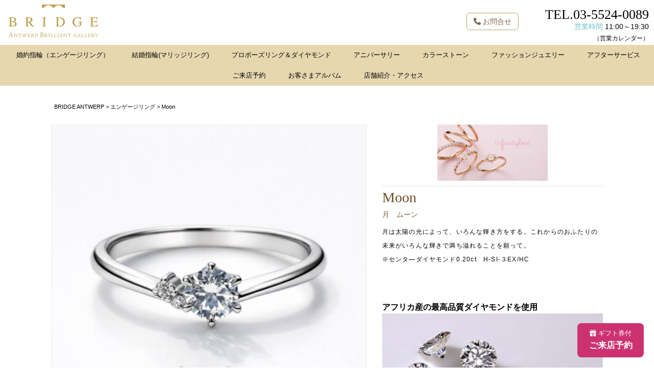

--- FILE ---
content_type: text/html; charset=UTF-8
request_url: https://bridge-antwerp.com/products/moon-2
body_size: 33307
content:
<!DOCTYPE html><html dir="ltr" lang="ja"><head>  <script>(function(w,d,s,l,i){w[l]=w[l]||[];w[l].push({'gtm.start':
new Date().getTime(),event:'gtm.js'});var f=d.getElementsByTagName(s)[0],
j=d.createElement(s),dl=l!='dataLayer'?'&l='+l:'';j.async=true;j.src=
'https://www.googletagmanager.com/gtm.js?id='+i+dl;f.parentNode.insertBefore(j,f);
})(window,document,'script','dataLayer','GTM-KW5MP66');</script> <meta charset="UTF-8"><meta name="viewport" content="width=device-width,user-scalable=no,maximum-scale=1"/><meta name="thumbnail" content="https://bridge-antwerp.com/cont/wp-content/uploads/2020/01/infintylove-moon-engagementring-600x600.jpg" /><link media="all" href="https://bridge-antwerp.com/cont/wp-content/cache/autoptimize/css/autoptimize_1fcf4eb8b0be016ee091703556c18ce9.css" rel="stylesheet"><link media="screen" href="https://bridge-antwerp.com/cont/wp-content/cache/autoptimize/css/autoptimize_59834e94633ba97ddec219b0d7c249f8.css" rel="stylesheet"><title>アンシンメトリーデザインがオシャレなシンプルⅤ字ラインのMoon | BRIDGE銀座（東京）の結婚指輪・婚約指輪</title><meta name="description" content="月は太陽の光によって、いろんな輝き方をする。これからのおふたりの未来がいろんな輝きで満ち溢れることを願って。シンプルでカワイイⅤ字ラインが人気のセットリングです。婚約指輪は6つの爪にサイドにメレダイヤモンドが1粒のオシャレなデザインです。結婚指輪はアンシンメトリーの細身リングなので重ね着けも上品で指長効果も抜群です" /><meta name="robots" content="max-snippet:-1, max-image-preview:large, max-video-preview:-1" /><meta name="keywords" content="結婚指輪,婚約指輪,セット割引,お得にゲット,エンゲージマリッジ,セットリング,銀座,東京" /><link rel="canonical" href="https://bridge-antwerp.com/products/moon-2" /><meta name="generator" content="All in One SEO (AIOSEO) 4.9.3" /> <script type="application/ld+json" class="aioseo-schema">{"@context":"https:\/\/schema.org","@graph":[{"@type":"BreadcrumbList","@id":"https:\/\/bridge-antwerp.com\/products\/moon-2#breadcrumblist","itemListElement":[{"@type":"ListItem","@id":"https:\/\/bridge-antwerp.com#listItem","position":1,"name":"\u30db\u30fc\u30e0","item":"https:\/\/bridge-antwerp.com","nextItem":{"@type":"ListItem","@id":"https:\/\/bridge-antwerp.com\/products\/items\/en#listItem","name":"\u30a8\u30f3\u30b2\u30fc\u30b8\u30ea\u30f3\u30b0"}},{"@type":"ListItem","@id":"https:\/\/bridge-antwerp.com\/products\/items\/en#listItem","position":2,"name":"\u30a8\u30f3\u30b2\u30fc\u30b8\u30ea\u30f3\u30b0","item":"https:\/\/bridge-antwerp.com\/products\/items\/en","nextItem":{"@type":"ListItem","@id":"https:\/\/bridge-antwerp.com\/products\/moon-2#listItem","name":"Moon"},"previousItem":{"@type":"ListItem","@id":"https:\/\/bridge-antwerp.com#listItem","name":"\u30db\u30fc\u30e0"}},{"@type":"ListItem","@id":"https:\/\/bridge-antwerp.com\/products\/moon-2#listItem","position":3,"name":"Moon","previousItem":{"@type":"ListItem","@id":"https:\/\/bridge-antwerp.com\/products\/items\/en#listItem","name":"\u30a8\u30f3\u30b2\u30fc\u30b8\u30ea\u30f3\u30b0"}}]},{"@type":"Organization","@id":"https:\/\/bridge-antwerp.com\/#organization","name":"\u9280\u5ea7\u306e\u7d50\u5a5a\u6307\u8f2a\u30fb\u5a5a\u7d04\u6307\u8f2a\u5c02\u9580\u5e97BRIDGE\uff08\u30d6\u30ea\u30c3\u30b8\uff09","description":"BRIDGE\uff08\u30d6\u30ea\u30c3\u30b8\uff09\u306f\u3001\u6771\u4eac\u306e\u9280\u5ea7\u306b2017\u5e746\u6708\u306b\u65b0\u3057\u304f\u30aa\u30fc\u30d7\u30f3\u3057\u305f\u7d50\u5a5a\u6307\u8f2a\u30fb\u5a5a\u7d04\u6307\u8f2a\u306a\u3069\u30a8\u30f3\u30b2\u30fc\u30b8\u30ea\u30f3\u30b0\u3084\u30d7\u30ed\u30dd\u30fc\u30ba\u306e\u6307\u8f2a\u3001\u8a18\u5ff5\u65e5\u30c0\u30a4\u30e4\u30e2\u30f3\u30c9\u306e\u6307\u8f2a\u5c02\u9580\u306e\u30b8\u30e5\u30a8\u30ea\u30fc\u30b7\u30e7\u30c3\u30d7\u3067\u3059\u3002\u30d9\u30eb\u30ae\u30fc\u5927\u4f7f\u9928\u63a8\u5968\u3092\u53d7\u3051\u305f\u201c\u672c\u7269\u306e\u30c0\u30a4\u30e4\u30e2\u30f3\u30c9\u201d\u306b\u3001\u3053\u3060\u308f\u3063\u305f\u6307\u8f2a\u3092\u3001\u5e97\u982d\u3067\u3054\u89a7\u304f\u3060\u3055\u3044\u3002","url":"https:\/\/bridge-antwerp.com\/","telephone":"+81355240089","logo":{"@type":"ImageObject","url":"https:\/\/bridge-antwerp.com\/cont\/wp-content\/themes\/antwerp\/img\/logo.png","@id":"https:\/\/bridge-antwerp.com\/products\/moon-2\/#organizationLogo"},"image":{"@id":"https:\/\/bridge-antwerp.com\/products\/moon-2\/#organizationLogo"}},{"@type":"WebPage","@id":"https:\/\/bridge-antwerp.com\/products\/moon-2#webpage","url":"https:\/\/bridge-antwerp.com\/products\/moon-2","name":"\u30a2\u30f3\u30b7\u30f3\u30e1\u30c8\u30ea\u30fc\u30c7\u30b6\u30a4\u30f3\u304c\u30aa\u30b7\u30e3\u30ec\u306a\u30b7\u30f3\u30d7\u30eb\u2164\u5b57\u30e9\u30a4\u30f3\u306eMoon | BRIDGE\u9280\u5ea7\uff08\u6771\u4eac\uff09\u306e\u7d50\u5a5a\u6307\u8f2a\u30fb\u5a5a\u7d04\u6307\u8f2a","description":"\u6708\u306f\u592a\u967d\u306e\u5149\u306b\u3088\u3063\u3066\u3001\u3044\u308d\u3093\u306a\u8f1d\u304d\u65b9\u3092\u3059\u308b\u3002\u3053\u308c\u304b\u3089\u306e\u304a\u3075\u305f\u308a\u306e\u672a\u6765\u304c\u3044\u308d\u3093\u306a\u8f1d\u304d\u3067\u6e80\u3061\u6ea2\u308c\u308b\u3053\u3068\u3092\u9858\u3063\u3066\u3002\u30b7\u30f3\u30d7\u30eb\u3067\u30ab\u30ef\u30a4\u30a4\u2164\u5b57\u30e9\u30a4\u30f3\u304c\u4eba\u6c17\u306e\u30bb\u30c3\u30c8\u30ea\u30f3\u30b0\u3067\u3059\u3002\u5a5a\u7d04\u6307\u8f2a\u306f6\u3064\u306e\u722a\u306b\u30b5\u30a4\u30c9\u306b\u30e1\u30ec\u30c0\u30a4\u30e4\u30e2\u30f3\u30c9\u304c1\u7c92\u306e\u30aa\u30b7\u30e3\u30ec\u306a\u30c7\u30b6\u30a4\u30f3\u3067\u3059\u3002\u7d50\u5a5a\u6307\u8f2a\u306f\u30a2\u30f3\u30b7\u30f3\u30e1\u30c8\u30ea\u30fc\u306e\u7d30\u8eab\u30ea\u30f3\u30b0\u306a\u306e\u3067\u91cd\u306d\u7740\u3051\u3082\u4e0a\u54c1\u3067\u6307\u9577\u52b9\u679c\u3082\u629c\u7fa4\u3067\u3059","inLanguage":"ja","isPartOf":{"@id":"https:\/\/bridge-antwerp.com\/#website"},"breadcrumb":{"@id":"https:\/\/bridge-antwerp.com\/products\/moon-2#breadcrumblist"},"image":{"@type":"ImageObject","url":"https:\/\/bridge-antwerp.com\/cont\/wp-content\/uploads\/2020\/01\/infintylove-moon-engagementring.jpg","@id":"https:\/\/bridge-antwerp.com\/products\/moon-2\/#mainImage","width":1080,"height":1080,"caption":"\u30a4\u30f3\u30d5\u30a3\u30cb\u30c6\u30a3\u30e9\u30d6\u306e\u5a5a\u7d04\u6307\u8f2a\u30e0\u30fc\u30f3"},"primaryImageOfPage":{"@id":"https:\/\/bridge-antwerp.com\/products\/moon-2#mainImage"},"datePublished":"2020-01-03T12:10:13+09:00","dateModified":"2025-12-28T14:49:26+09:00"},{"@type":"WebSite","@id":"https:\/\/bridge-antwerp.com\/#website","url":"https:\/\/bridge-antwerp.com\/","name":"BRIDGE ANTWERP","description":"BRIDGE\uff08\u30d6\u30ea\u30c3\u30b8\uff09\u306f\u3001\u6771\u4eac\u306e\u9280\u5ea7\u306b2017\u5e746\u6708\u306b\u65b0\u3057\u304f\u30aa\u30fc\u30d7\u30f3\u3057\u305f\u7d50\u5a5a\u6307\u8f2a\u30fb\u5a5a\u7d04\u6307\u8f2a\u306a\u3069\u30a8\u30f3\u30b2\u30fc\u30b8\u30ea\u30f3\u30b0\u3084\u30d7\u30ed\u30dd\u30fc\u30ba\u306e\u6307\u8f2a\u3001\u8a18\u5ff5\u65e5\u30c0\u30a4\u30e4\u30e2\u30f3\u30c9\u306e\u6307\u8f2a\u5c02\u9580\u306e\u30b8\u30e5\u30a8\u30ea\u30fc\u30b7\u30e7\u30c3\u30d7\u3067\u3059\u3002\u30d9\u30eb\u30ae\u30fc\u5927\u4f7f\u9928\u63a8\u5968\u3092\u53d7\u3051\u305f\u201c\u672c\u7269\u306e\u30c0\u30a4\u30e4\u30e2\u30f3\u30c9\u201d\u306b\u3001\u3053\u3060\u308f\u3063\u305f\u6307\u8f2a\u3092\u3001\u5e97\u982d\u3067\u3054\u89a7\u304f\u3060\u3055\u3044\u3002","inLanguage":"ja","publisher":{"@id":"https:\/\/bridge-antwerp.com\/#organization"}}]}</script> <link rel='dns-prefetch' href='//code.jquery.com' /><link rel='dns-prefetch' href='//static.addtoany.com' /><link rel='dns-prefetch' href='//ajaxzip3.github.io' /><link rel='dns-prefetch' href='//fonts.googleapis.com' /><link rel='stylesheet' id='googleapis-css' href='https://fonts.googleapis.com/css?family=Lato%7CGreat+Vibes%7CDancing+Script%7COswald%7CAnton%7CMontserrat%3A400%2C500%2C600%2C700Libre+Baskerville%7CNoto+Serif+JP%3A400%2C700%2C900%7CRaleway%3A200%2C400&#038;display=swap&#038;subset=japanese%2Clatin-ext&#038;ver=1.8' type='text/css' media='all' /><link rel='stylesheet' id='fontawasome-css' href='https://bridge-antwerp.com/cont/wp-content/themes/antwerp/awesome/all.min.6.5.2' type='text/css' media='all' /> <script type="text/javascript" src="//code.jquery.com/jquery-1.11.3.min.js" id="jquery-js"></script> <script type="text/javascript" id="addtoany-core-js-before">window.a2a_config=window.a2a_config||{};a2a_config.callbacks=[];a2a_config.overlays=[];a2a_config.templates={};a2a_localize = {
	Share: "共有",
	Save: "ブックマーク",
	Subscribe: "購読",
	Email: "メール",
	Bookmark: "ブックマーク",
	ShowAll: "すべて表示する",
	ShowLess: "小さく表示する",
	FindServices: "サービスを探す",
	FindAnyServiceToAddTo: "追加するサービスを今すぐ探す",
	PoweredBy: "Powered by",
	ShareViaEmail: "メールでシェアする",
	SubscribeViaEmail: "メールで購読する",
	BookmarkInYourBrowser: "ブラウザにブックマーク",
	BookmarkInstructions: "このページをブックマークするには、 Ctrl+D または \u2318+D を押下。",
	AddToYourFavorites: "お気に入りに追加",
	SendFromWebOrProgram: "任意のメールアドレスまたはメールプログラムから送信",
	EmailProgram: "メールプログラム",
	More: "詳細&#8230;",
	ThanksForSharing: "共有ありがとうございます !",
	ThanksForFollowing: "フォローありがとうございます !"
};</script> <script type="text/javascript" defer src="https://static.addtoany.com/menu/page.js" id="addtoany-core-js"></script> <script type="text/javascript" id="biz-cal-script-js-extra">var bizcalOptions = {"holiday_title":"\u5e97\u4f11\u65e5\uff08\u795d\u65e5\u3001\u5e74\u672b\u5e74\u59cb\u3092\u9664\u304f\uff09","thu":"on","temp_holidays":"2019-12-28\r\n2021-01-01\r\n2021-01-06\r\n2020-12-30\r\n2020-12-31\r\n2023\u201008\u201002","temp_weekdays":"2020-12-24","eventday_title":"","eventday_url":"","eventdays":"","month_limit":"\u6307\u5b9a","nextmonthlimit":"3","prevmonthlimit":"0","plugindir":"https:\/\/bridge-antwerp.com\/cont\/wp-content\/plugins\/biz-calendar\/","national_holiday":""};</script> <link rel="https://api.w.org/" href="https://bridge-antwerp.com/wp-json/" /><link rel='shortlink' href='https://bridge-antwerp.com/?p=16349' /><link rel="alternate" title="oEmbed (JSON)" type="application/json+oembed" href="https://bridge-antwerp.com/wp-json/oembed/1.0/embed?url=https%3A%2F%2Fbridge-antwerp.com%2Fproducts%2Fmoon-2" /><link rel="alternate" title="oEmbed (XML)" type="text/xml+oembed" href="https://bridge-antwerp.com/wp-json/oembed/1.0/embed?url=https%3A%2F%2Fbridge-antwerp.com%2Fproducts%2Fmoon-2&#038;format=xml" /><link rel="icon" href="https://bridge-antwerp.com/cont/wp-content/uploads/2017/06/cropped-favicon-32x32.png" sizes="32x32" /><link rel="icon" href="https://bridge-antwerp.com/cont/wp-content/uploads/2017/06/cropped-favicon-192x192.png" sizes="192x192" /><link rel="apple-touch-icon" href="https://bridge-antwerp.com/cont/wp-content/uploads/2017/06/cropped-favicon-180x180.png" /><meta name="msapplication-TileImage" content="https://bridge-antwerp.com/cont/wp-content/uploads/2017/06/cropped-favicon-270x270.png" /> <script src="https://d.shutto-translation.com/trans.js?id=79281"></script> </head><body class="products-template-default single single-products postid-16349"> <noscript><iframe src="https://www.googletagmanager.com/ns.html?id=GTM-KW5MP66"
height="0" width="0" style="display:none;visibility:hidden"></iframe></noscript><header id="header"><div id="Box"><div id="header-in" class="container-fluid"><div id="logo"> <a href="https://bridge-antwerp.com/"><img src="https://bridge-antwerp.com/cont/wp-content/themes/antwerp/img/logo.png" alt="BRIDGE ANTWERP" /></a></div><div class="HeaderTEL Mincho"> <a href="tel:0355240089;">TEL.03-5524-0089</a></div><div class="HeaderEigyoTime"><span style="color:#6EBFCD;">営業時間</span> 11:00～19:30<br><span class="small">（<a href="https://bridge-antwerp.com/shopinfo-access#Calendar">営業カレンダー</a>）</span></div><div class="hbtn" id="btn_open"><img class="build-menu-button" src="https://bridge-antwerp.com/cont/wp-content/themes/antwerp/img/hmenu_menu.png" alt="メニュー"></div><div class="hbtn" id="btn_close"><img class="build-menu-button" src="https://bridge-antwerp.com/cont/wp-content/themes/antwerp/img/hmenu_close.png" alt="閉じる"></div><div class="headerbtn_reserve"><a href="tel:0355240089"><i class="fa-solid fa-phone"></i> お問合せ</a></div></div><nav id="slide_menu" class="dnone ham_content"><div class="ham_list"><ul class="SM01 clearfix inline-block"><li class="Top-sub-menu"> <span>婚約指輪（エンゲージリング）</span><ul><li><a href="https://bridge-antwerp.com/engagement-ring">婚約指輪一覧</a></li><li><a href="https://bridge-antwerp.com/brand/antwerp-brilliant">ANTWERP BRILLIANT</a></li><li><a href="https://bridge-antwerp.com/brand/bridge">BRIDGE</a></li><li><a href="https://bridge-antwerp.com/brand/infinitylove">infinitylove</a></li><li><a href="https://bridge-antwerp.com/brand/fancies">FANCIES</a></li><li><a href="https://bridge-antwerp.com/brand/angie">ANGIE</a></li><li><a href="https://bridge-antwerp.com/eternity_ring">エタニティリング一覧</a></li></ul></li><li class="Top-sub-menu"> <span>結婚指輪(マリッジリング)</span><ul><li><a href="https://bridge-antwerp.com/marriage-ring">結婚指輪一覧</a></li><li><a href="https://bridge-antwerp.com/brand/antwerp-brilliant">ANTWERP BRILLIANT</a></li><li><a href="https://bridge-antwerp.com/brand/bridge">BRIDGE</a></li><li><a href="https://bridge-antwerp.com/brand/infinitylove">infinitylove</a></li><li><a href="https://bridge-antwerp.com/brand/angie">ANGIE</a></li><li><a href="https://bridge-antwerp.com/eternity_ring">エタニティリング一覧</a></li></ul></li><li><a href="https://bridge-antwerp.com/spcont/sp_12193">プロポーズリング＆ダイヤモンド</a></li><li><a href="https://bridge-antwerp.com/anniversary">アニバーサリー</a></li><li class="Top-sub-menu"> <span>カラーストーン</span><ul><li><a href="https://bridge-antwerp.com/brand/fancies">FANCIES</a></li><li><a href="https://bridge-antwerp.com/products/items/yello-diamond">イエローダイヤモンド</a></li><li><a href="https://bridge-antwerp.com/items/blue-sapphire">ブルーサファイア</a></li></ul></li><li class="Top-sub-menu"> <span>ファッションジュエリー</span><ul><li><a href="https://bridge-antwerp.com/eternity_ring">エタニティリング</a></li><li><a href="https://bridge-antwerp.com/necklace">ネックレス</a></li><li><a href="https://bridge-antwerp.com/pierced-earrings">ピアス</a></li><li><a href="https://bridge-antwerp.com/brand/b-colletto">B.colletto</a></li></ul></li><li><a href="https://bridge-antwerp.com/spcont/sp_13355">アフターサービス</a></li><li><a href="https://bridge-antwerp.com/form/reservation">ご来店予約</a></li><li><a href="https://bridge-antwerp.com/album">お客さまアルバム</a></li><li><a href="https://bridge-antwerp.com/shopinfo-access">店舗紹介・アクセス</a></li></ul></div></nav></div></header><div id="wrapper"><div id="maincont" class="container"><div id="bread" class="ellipsis"> <span property="itemListElement" typeof="ListItem"><a property="item" typeof="WebPage" title="BRIDGE ANTWERPへ移動" href="https://bridge-antwerp.com" class="home"><span property="name">BRIDGE ANTWERP</span></a><meta property="position" content="1"></span> &gt; <span property="itemListElement" typeof="ListItem"><a property="item" typeof="WebPage" title="エンゲージリング" href="https://bridge-antwerp.com/products/items/en" class="taxonomy items"><span property="name">エンゲージリング</span></a><meta property="position" content="2"></span> &gt; <span property="itemListElement" typeof="ListItem"><span property="name">Moon</span><meta property="position" content="3"></span></div><div id="inner" class="row mt20"><div class="prodarea imgp col-xs-12 col-sm-7"><div class="flexslider"><ul class="slides"><li data-thumb="https://bridge-antwerp.com/cont/wp-content/uploads/2020/01/infintylove-moon-engagementring-600x600.jpg"><img src="https://bridge-antwerp.com/cont/wp-content/uploads/2020/01/infintylove-moon-engagementring-600x600.jpg" alt="Moon"></li><li data-thumb="https://bridge-antwerp.com/cont/wp-content/uploads/2020/01/infinitylove-moon-set-600x600.jpg"><img src="https://bridge-antwerp.com/cont/wp-content/uploads/2020/01/infinitylove-moon-set-600x600.jpg"/></li><li data-thumb="https://bridge-antwerp.com/cont/wp-content/uploads/2017/10/moon-infinity_171016_0010-600x600.jpg"><img src="https://bridge-antwerp.com/cont/wp-content/uploads/2017/10/moon-infinity_171016_0010-600x600.jpg"/></li><li data-thumb="https://bridge-antwerp.com/cont/wp-content/uploads/2017/06/moon-600x600.jpg"><img src="https://bridge-antwerp.com/cont/wp-content/uploads/2017/06/moon-600x600.jpg"/></li><li data-thumb="https://bridge-antwerp.com/cont/wp-content/uploads/2020/08/5cab0d64f803e4c9d489b32e7f7abf7f-600x516.jpg"><img src="https://bridge-antwerp.com/cont/wp-content/uploads/2020/08/5cab0d64f803e4c9d489b32e7f7abf7f-600x516.jpg"/></li></ul></div><div class="prodmovie"><div style="width: 540px;" class="wp-video"><!--[if lt IE 9]><script>document.createElement('video');</script><![endif]--><video class="wp-video-shortcode" id="video-16349-1" width="540" height="540" preload="metadata" controls="controls"><source type="video/mp4" src="https://bridge-antwerp.com/cont/wp-content/uploads/2020/08/772af73b9689e9f0ff08ef17307cc423.mp4?_=1" /><a href="https://bridge-antwerp.com/cont/wp-content/uploads/2020/08/772af73b9689e9f0ff08ef17307cc423.mp4">https://bridge-antwerp.com/cont/wp-content/uploads/2020/08/772af73b9689e9f0ff08ef17307cc423.mp4</a></video></div></div></div><div class="tarea col-xs-12 col-sm-5"><div id="titarea" class="clearfix"><h2 class="blogo"><a href="https://bridge-antwerp.com/brand/infinitylove"><img class="img-responsive" src="https://bridge-antwerp.com/cont/wp-content/uploads/2020/01/f6500889e085ce075a99240c27c81f79.jpg" alt="infinitylove"></a></h2></div><div class="prod_junle"></div><h2 class="prodname">Moon</h2><div class="ProdKana">月　ムーン</div><div class="totalcom"><p>月は太陽の光によって、いろんな輝き方をする。これからのおふたりの未来がいろんな輝きで満ち溢れることを願って。<br /> ※センタ―ダイヤモンド0.20ct　H-SI-３EX/HC</p><p>&nbsp;</p><h2>アフリカ産の最高品質ダイヤモンドを使用</h2><p><img decoding="async" src="https://bridge-antwerp.com/cont/wp-content/uploads/2021/11/Diamonds_bridgeimagetop.jpg" alt="美しいダイヤモンドはアフリカから" /></p><p>アフリカのダイヤモンドが主流だった1990年代までは４CグレードのDカラーの出現確率は2万分の１と言われたほどです。アフリカ各地で産出するダイヤモンドは通称<a href="https://bridge-antwerp.com/yougo/15411.html">ケープ</a>と呼ばれる黄色い結晶が通常です。ケープは黄色味掛かったダイヤモンド原石を指す業界用語でそうしたダイヤモンドが産出した南アフリカのケープ州から取られたアフリカ産ダイヤモンド原石の俗称です。ダイヤモンド原石の段階で黄色く見えるこれ等の結晶は研磨済みダイヤモンドにも引き継がれ仕上がった場合でも黄色い仕上がりとなります。４C評価でHカラー以上と成る事は稀で特にDカラーの出現確率はとても稀です。<a href="https://infinity-bridal.com/">infinitylove</a>は、アフリカ産のハイカラ―天然ダイヤモンドを使用しています。</p></div><div class="prodbox"><div class="prod_price"><div class="RingCat"> エンゲージリング（婚約指輪）</div><div>PT950</div> <span class="price_en">&yen;216,700（&yen;197,000）
～</span> <span class="price_en">空枠 &yen;121,000（&yen;110,000）
～</span></div></div><div class="mt20"> <a class="goshop" href="https://bridge-antwerp.com//form/reservation_b/?post_id=16349">この商品をお店に見に行く</a></div><div class="mt20"><div class="addtoany_shortcode"><div class="a2a_kit a2a_kit_size_24 addtoany_list" data-a2a-url="https://bridge-antwerp.com/products/moon-2" data-a2a-title="Moon"><a class="a2a_button_facebook" href="https://www.addtoany.com/add_to/facebook?linkurl=https%3A%2F%2Fbridge-antwerp.com%2Fproducts%2Fmoon-2&amp;linkname=Moon" title="Facebook" rel="nofollow noopener" target="_blank"></a><a class="a2a_button_twitter" href="https://www.addtoany.com/add_to/twitter?linkurl=https%3A%2F%2Fbridge-antwerp.com%2Fproducts%2Fmoon-2&amp;linkname=Moon" title="Twitter" rel="nofollow noopener" target="_blank"></a><a class="a2a_button_line" href="https://www.addtoany.com/add_to/line?linkurl=https%3A%2F%2Fbridge-antwerp.com%2Fproducts%2Fmoon-2&amp;linkname=Moon" title="Line" rel="nofollow noopener" target="_blank"></a><a class="a2a_button_hatena" href="https://www.addtoany.com/add_to/hatena?linkurl=https%3A%2F%2Fbridge-antwerp.com%2Fproducts%2Fmoon-2&amp;linkname=Moon" title="Hatena" rel="nofollow noopener" target="_blank"></a></div></div></div><ul class="proattn"><li>価格・仕様は予告なく変更になる場合がございます。</li><li>ご覧の環境より実際の色調と異なる場合がございます。</li><li>商品の詳細に関しましては店頭までお問合せください。</li></ul></div></div><div class="pnavi clearfix"><div class="next"><span><a href="https://bridge-antwerp.com/products/bless-2" rel="prev">Bless</a></span></div><div class="prev"><span><a href="https://bridge-antwerp.com/products/success-2" rel="next">Success</a></span></div></div><div class="recommend container"><h3>オススメ関連記事</h3><ul class="row"><li class="col-sm-6 col-xs-12"> <a href="https://bridge-antwerp.com/album"> <img width="300" height="300" src="https://bridge-antwerp.com/cont/wp-content/uploads/2020/11/custmervoice-300x300.jpg" class="attachment-thumbnail size-thumbnail wp-post-image" alt="結婚指輪の完成記念を楽しんでいるカップル" decoding="async" loading="lazy" /></a><div class="recm-cont"> <a href="https://bridge-antwerp.com/album"><div class="recomment_tit">お客様アルバム</div><div class="excerpt">プロポーズリング、婚約指輪、結婚指輪の完成日に、幸せなお二人の記念写真を撮影しています。こだわってお選び頂いたダイヤモンドに、完成日の楽しい気持ちをつめこんでください。幸せなお二人の写真は、ご希望の方にプレゼントしています。</div></div> </a></li><li class="col-sm-6 col-xs-12"> <a href="https://bridge-antwerp.com/spcont/sp_25811"> <img width="300" height="300" src="https://bridge-antwerp.com/cont/wp-content/uploads/2020/10/5fc58887db78f9e110e3ccde5bd5f59b-300x300.jpg" class="attachment-thumbnail size-thumbnail wp-post-image" alt="美しいプリンセスカットダイヤモンドのエンゲージリングに、ぴったり重なる華やかなダイヤモンドラインのマリッジリング" decoding="async" loading="lazy" /></a><div class="recm-cont"> <a href="https://bridge-antwerp.com/spcont/sp_25811"><div class="recomment_tit">婚約指輪を購入してすぐ渡したい！男性専用ページ！</div><div class="excerpt">BRIDGE銀座AntwerpbrilliantGalleryでは予算に合わせて選んでいただけるように、即日お渡し可能な婚約指輪（プロポーズリング）を10万円からご用意しております。</div></div> </a></li></ul><ul class="row"><li class="col-sm-6 col-xs-12"> <a href="https://bridge-antwerp.com/spcont/sp_13737"> <img width="300" height="300" src="https://bridge-antwerp.com/cont/wp-content/uploads/2017/10/diamond-ra-debswana13-300x300.jpg" class="attachment-thumbnail size-thumbnail wp-post-image" alt="超深度起源クリッパーダイヤモンドの原石はアフリカ産" decoding="async" loading="lazy" /></a><div class="recm-cont"> <a href="https://bridge-antwerp.com/spcont/sp_13737"><div class="recomment_tit">ダイヤモンド原石ラフ（ROUGH）婚約指輪の為に厳選される美しさ</div><div class="excerpt">選ばれた原石とは？どんな原石をどのように選ぶのか？そもそもダイヤモンド原石はどんなものなのか？をチョット詳しくご紹介。</div></div> </a></li><li class="col-sm-6 col-xs-12"> <a href="https://bridge-antwerp.com/spcont/sp_14679"> <img width="300" height="300" src="https://bridge-antwerp.com/cont/wp-content/uploads/2017/11/bridge-shopimg01-300x300.jpg" class="attachment-thumbnail size-thumbnail wp-post-image" alt="銀座の結婚指輪、婚約指輪の専門店BRIDGE銀座" decoding="async" loading="lazy" /></a><div class="recm-cont"> <a href="https://bridge-antwerp.com/spcont/sp_14679"><div class="recomment_tit">ブライダルリング専門店ブリッジ銀座で出来る事</div><div class="excerpt">BRIDGE銀座はお二人の”はしわたし”をテーマに展開するショップです。結婚指輪選びがお二人にとって幸せで大切な時間となるように、専門的なショップだからこそ出来るサービスをご紹介いたします。</div></div> </a></li></ul></div></div></div><div id="footerArea"><ul class="snsbtn flex"><li><a href="https://www.facebook.com/bridgeGINZA/" target="_blank"><img src="https://bridge-antwerp.com/cont/wp-content/themes/antwerp/img/snsbtn/btn-facebook.png" alt="facebook" /></a></li><li><a href="https://www.instagram.com/bridge_ginza/" target="_blank"><img src="https://bridge-antwerp.com/cont/wp-content/themes/antwerp/img/snsbtn/btn-instagram.png" alt="instagram" /></a></li></ul><div class="tcenter"><p><a href="https://bridge-antwerp.com" title="BRIDGE ANTWERP">BRIDGE ANTWERP BRILLIANT GALLERY</a></p><p class="font12">〒104-0061<br>東京都中央区銀座２丁目6-15<br>第1吉田ビル１F <a href="https://bridge-antwerp.com/shopinfo-access">（アクセス）</a></p></div><div class="tcenter visible-xs">営業時間 11:00～19:30 <span>通常木曜定休（<a href="https://bridge-antwerp.com/shopinfo-access#Calendar">営業カレンダー</a>）</span></div><div id="footerB"><div id="Copyright"> COPYRIGHT&copy; 2026 ALL RIGHT RESERVED. BRIDGE ANTWERP</div></div></div></section><div id="go_propose"> <a href="https://bridge-antwerp.com/form/reservation" class="ga_propose"><div class="txt1"><i class="fa-solid fa-gift"></i> ギフト券付</div><div class="txt2">ご来店予約</div> </a></div> <script type="text/javascript" id="toc-front-js-extra">var tocplus = {"smooth_scroll":"1","visibility_show":"\u8868\u793a","visibility_hide":"\u9589\u3058\u308b","visibility_hide_by_default":"1","width":"Auto","smooth_scroll_offset":"150"};</script> <script type="text/javascript" src="https://ajaxzip3.github.io/ajaxzip3.js" id="ajaxzip3-script-js"></script> <script type="text/javascript" id="mediaelement-core-js-before">var mejsL10n = {"language":"ja","strings":{"mejs.download-file":"\u30d5\u30a1\u30a4\u30eb\u3092\u30c0\u30a6\u30f3\u30ed\u30fc\u30c9","mejs.install-flash":"\u3054\u5229\u7528\u306e\u30d6\u30e9\u30a6\u30b6\u30fc\u306f Flash Player \u304c\u7121\u52b9\u306b\u306a\u3063\u3066\u3044\u308b\u304b\u3001\u30a4\u30f3\u30b9\u30c8\u30fc\u30eb\u3055\u308c\u3066\u3044\u307e\u305b\u3093\u3002Flash Player \u30d7\u30e9\u30b0\u30a4\u30f3\u3092\u6709\u52b9\u306b\u3059\u308b\u304b\u3001\u6700\u65b0\u30d0\u30fc\u30b8\u30e7\u30f3\u3092 https:\/\/get.adobe.com\/jp\/flashplayer\/ \u304b\u3089\u30a4\u30f3\u30b9\u30c8\u30fc\u30eb\u3057\u3066\u304f\u3060\u3055\u3044\u3002","mejs.fullscreen":"\u30d5\u30eb\u30b9\u30af\u30ea\u30fc\u30f3","mejs.play":"\u518d\u751f","mejs.pause":"\u505c\u6b62","mejs.time-slider":"\u30bf\u30a4\u30e0\u30b9\u30e9\u30a4\u30c0\u30fc","mejs.time-help-text":"1\u79d2\u9032\u3080\u306b\u306f\u5de6\u53f3\u77e2\u5370\u30ad\u30fc\u3092\u300110\u79d2\u9032\u3080\u306b\u306f\u4e0a\u4e0b\u77e2\u5370\u30ad\u30fc\u3092\u4f7f\u3063\u3066\u304f\u3060\u3055\u3044\u3002","mejs.live-broadcast":"\u751f\u653e\u9001","mejs.volume-help-text":"\u30dc\u30ea\u30e5\u30fc\u30e0\u8abf\u7bc0\u306b\u306f\u4e0a\u4e0b\u77e2\u5370\u30ad\u30fc\u3092\u4f7f\u3063\u3066\u304f\u3060\u3055\u3044\u3002","mejs.unmute":"\u30df\u30e5\u30fc\u30c8\u89e3\u9664","mejs.mute":"\u30df\u30e5\u30fc\u30c8","mejs.volume-slider":"\u30dc\u30ea\u30e5\u30fc\u30e0\u30b9\u30e9\u30a4\u30c0\u30fc","mejs.video-player":"\u52d5\u753b\u30d7\u30ec\u30fc\u30e4\u30fc","mejs.audio-player":"\u97f3\u58f0\u30d7\u30ec\u30fc\u30e4\u30fc","mejs.captions-subtitles":"\u30ad\u30e3\u30d7\u30b7\u30e7\u30f3\/\u5b57\u5e55","mejs.captions-chapters":"\u30c1\u30e3\u30d7\u30bf\u30fc","mejs.none":"\u306a\u3057","mejs.afrikaans":"\u30a2\u30d5\u30ea\u30ab\u30fc\u30f3\u30b9\u8a9e","mejs.albanian":"\u30a2\u30eb\u30d0\u30cb\u30a2\u8a9e","mejs.arabic":"\u30a2\u30e9\u30d3\u30a2\u8a9e","mejs.belarusian":"\u30d9\u30e9\u30eb\u30fc\u30b7\u8a9e","mejs.bulgarian":"\u30d6\u30eb\u30ac\u30ea\u30a2\u8a9e","mejs.catalan":"\u30ab\u30bf\u30ed\u30cb\u30a2\u8a9e","mejs.chinese":"\u4e2d\u56fd\u8a9e","mejs.chinese-simplified":"\u4e2d\u56fd\u8a9e (\u7c21\u4f53\u5b57)","mejs.chinese-traditional":"\u4e2d\u56fd\u8a9e (\u7e41\u4f53\u5b57)","mejs.croatian":"\u30af\u30ed\u30a2\u30c1\u30a2\u8a9e","mejs.czech":"\u30c1\u30a7\u30b3\u8a9e","mejs.danish":"\u30c7\u30f3\u30de\u30fc\u30af\u8a9e","mejs.dutch":"\u30aa\u30e9\u30f3\u30c0\u8a9e","mejs.english":"\u82f1\u8a9e","mejs.estonian":"\u30a8\u30b9\u30c8\u30cb\u30a2\u8a9e","mejs.filipino":"\u30d5\u30a3\u30ea\u30d4\u30f3\u8a9e","mejs.finnish":"\u30d5\u30a3\u30f3\u30e9\u30f3\u30c9\u8a9e","mejs.french":"\u30d5\u30e9\u30f3\u30b9\u8a9e","mejs.galician":"\u30ac\u30ea\u30b7\u30a2\u8a9e","mejs.german":"\u30c9\u30a4\u30c4\u8a9e","mejs.greek":"\u30ae\u30ea\u30b7\u30e3\u8a9e","mejs.haitian-creole":"\u30cf\u30a4\u30c1\u8a9e","mejs.hebrew":"\u30d8\u30d6\u30e9\u30a4\u8a9e","mejs.hindi":"\u30d2\u30f3\u30c7\u30a3\u30fc\u8a9e","mejs.hungarian":"\u30cf\u30f3\u30ac\u30ea\u30fc\u8a9e","mejs.icelandic":"\u30a2\u30a4\u30b9\u30e9\u30f3\u30c9\u8a9e","mejs.indonesian":"\u30a4\u30f3\u30c9\u30cd\u30b7\u30a2\u8a9e","mejs.irish":"\u30a2\u30a4\u30eb\u30e9\u30f3\u30c9\u8a9e","mejs.italian":"\u30a4\u30bf\u30ea\u30a2\u8a9e","mejs.japanese":"\u65e5\u672c\u8a9e","mejs.korean":"\u97d3\u56fd\u8a9e","mejs.latvian":"\u30e9\u30c8\u30d3\u30a2\u8a9e","mejs.lithuanian":"\u30ea\u30c8\u30a2\u30cb\u30a2\u8a9e","mejs.macedonian":"\u30de\u30b1\u30c9\u30cb\u30a2\u8a9e","mejs.malay":"\u30de\u30ec\u30fc\u8a9e","mejs.maltese":"\u30de\u30eb\u30bf\u8a9e","mejs.norwegian":"\u30ce\u30eb\u30a6\u30a7\u30fc\u8a9e","mejs.persian":"\u30da\u30eb\u30b7\u30a2\u8a9e","mejs.polish":"\u30dd\u30fc\u30e9\u30f3\u30c9\u8a9e","mejs.portuguese":"\u30dd\u30eb\u30c8\u30ac\u30eb\u8a9e","mejs.romanian":"\u30eb\u30fc\u30de\u30cb\u30a2\u8a9e","mejs.russian":"\u30ed\u30b7\u30a2\u8a9e","mejs.serbian":"\u30bb\u30eb\u30d3\u30a2\u8a9e","mejs.slovak":"\u30b9\u30ed\u30d0\u30ad\u30a2\u8a9e","mejs.slovenian":"\u30b9\u30ed\u30d9\u30cb\u30a2\u8a9e","mejs.spanish":"\u30b9\u30da\u30a4\u30f3\u8a9e","mejs.swahili":"\u30b9\u30ef\u30d2\u30ea\u8a9e","mejs.swedish":"\u30b9\u30a6\u30a7\u30fc\u30c7\u30f3\u8a9e","mejs.tagalog":"\u30bf\u30ac\u30ed\u30b0\u8a9e","mejs.thai":"\u30bf\u30a4\u8a9e","mejs.turkish":"\u30c8\u30eb\u30b3\u8a9e","mejs.ukrainian":"\u30a6\u30af\u30e9\u30a4\u30ca\u8a9e","mejs.vietnamese":"\u30d9\u30c8\u30ca\u30e0\u8a9e","mejs.welsh":"\u30a6\u30a7\u30fc\u30eb\u30ba\u8a9e","mejs.yiddish":"\u30a4\u30c7\u30a3\u30c3\u30b7\u30e5\u8a9e"}};</script> <script type="text/javascript" id="mediaelement-js-extra">var _wpmejsSettings = {"pluginPath":"\/cont\/wp-includes\/js\/mediaelement\/","classPrefix":"mejs-","stretching":"responsive","audioShortcodeLibrary":"mediaelement","videoShortcodeLibrary":"mediaelement"};</script>  <script>$(document).ready(function() {
  					$('a[rel*=lightbox]').slimbox();
	});</script>  <script type="text/javascript">$(function(){
    $('a[href^=#]').click(function() {
        var speed = 500;
        var href= $(this).attr("href");
        var target = $(href == "#" || href == "" ? 'html' : href);
        var position = target.offset().top;
        $($.browser.safari ? 'body' : 'html').animate({scrollTop:position}, speed, 'swing');
        return false;
    });
});</script> <script>//メニュープルダウン表示
$( function () {
	$( '.Top-sub-menu' ).each( function () {
		$( this ).find( 'span' ).first().on( 'click', function () {
			$( this ).next().slideToggle( 100 );
			$( this ).toggleClass( 'current' );
			return false;
		} );
	} );
} );</script> <script>$( function () {
$( ".build-menu-button" ).click( acdMenu01 );

function acdMenu01() {
$( "#header-in" ).next().slideToggle( 300 );
$( "#header-in" ).toggleClass( "active" ); //追加部分
}

} );</script> <script defer src="https://bridge-antwerp.com/cont/wp-content/cache/autoptimize/js/autoptimize_97e435ee8ecd451939eee8955bc0743e.js"></script></body></html>